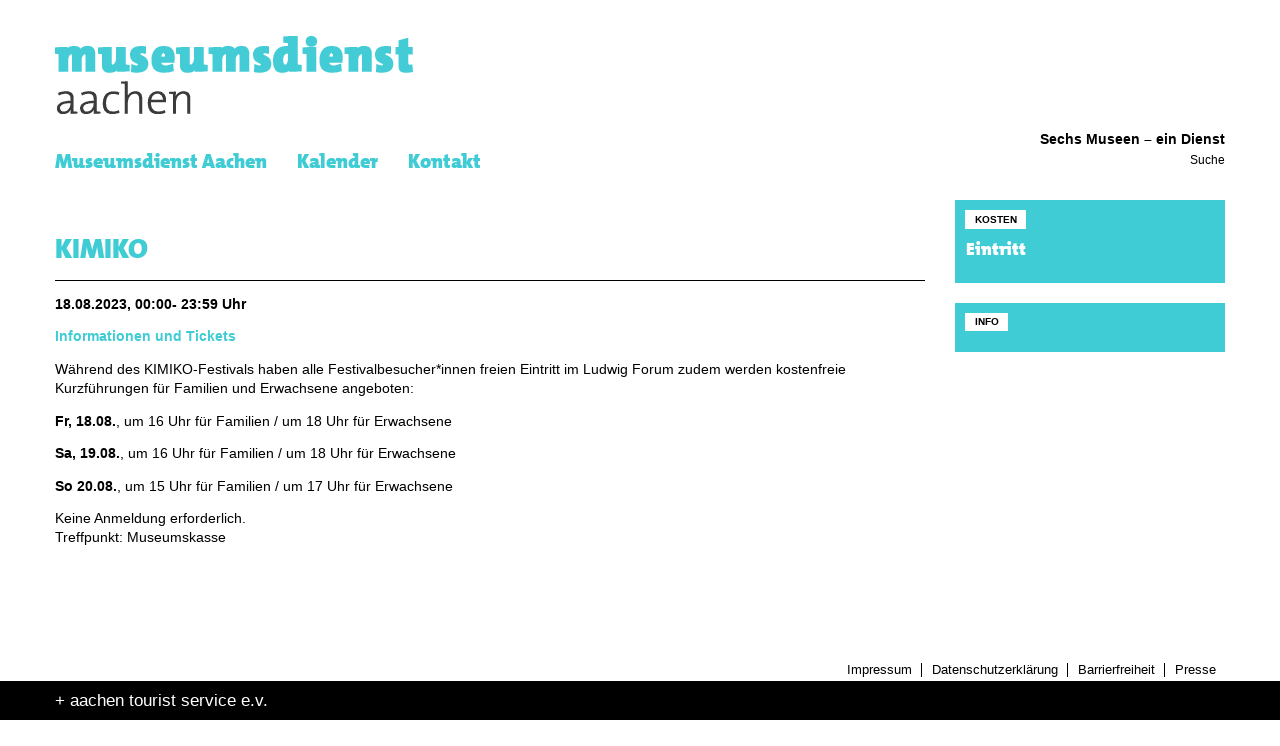

--- FILE ---
content_type: text/html; charset=UTF-8
request_url: https://museumsdienst-aachen.de/event/kimiko/
body_size: 12821
content:

<!DOCTYPE html>
<!--[if IE 7]>
<html class="ie ie7" lang="de">
<![endif]-->
<!--[if IE 8]>
<html class="ie ie8" lang="de">
<![endif]-->
<!--[if !(IE 7) | !(IE 8)  ]><!-->
<html lang="de">
<!--<![endif]-->
<head>

  <meta charset="UTF-8" />
  <meta content='width=device-width, initial-scale=1.0, maximum-scale=1, user-scalable=no' name='viewport'>
  
  <title>Museumsdienst Aachen KIMIKO - Museumsdienst Aachen</title>
  
  <link rel="profile" href="http://gmpg.org/xfn/11" />
  <link rel="pingback" href="https://museumsdienst-aachen.de/xmlrpc.php" />


  <link rel='stylesheet' id='tribe-events-views-v2-bootstrap-datepicker-styles-css' href='https://museumsdienst-aachen.de/wp-content/plugins/the-events-calendar/vendor/bootstrap-datepicker/css/bootstrap-datepicker.standalone.min.css?ver=6.15.13' type='text/css' media='all' />
<link rel='stylesheet' id='tec-variables-skeleton-css' href='https://museumsdienst-aachen.de/wp-content/plugins/the-events-calendar/common/build/css/variables-skeleton.css?ver=6.10.1' type='text/css' media='all' />
<link rel='stylesheet' id='tribe-common-skeleton-style-css' href='https://museumsdienst-aachen.de/wp-content/plugins/the-events-calendar/common/build/css/common-skeleton.css?ver=6.10.1' type='text/css' media='all' />
<link rel='stylesheet' id='tribe-tooltipster-css-css' href='https://museumsdienst-aachen.de/wp-content/plugins/the-events-calendar/common/vendor/tooltipster/tooltipster.bundle.min.css?ver=6.10.1' type='text/css' media='all' />
<link rel='stylesheet' id='tribe-events-views-v2-skeleton-css' href='https://museumsdienst-aachen.de/wp-content/plugins/the-events-calendar/build/css/views-skeleton.css?ver=6.15.13' type='text/css' media='all' />
<link rel='stylesheet' id='tec-variables-full-css' href='https://museumsdienst-aachen.de/wp-content/plugins/the-events-calendar/common/build/css/variables-full.css?ver=6.10.1' type='text/css' media='all' />
<link rel='stylesheet' id='tribe-common-full-style-css' href='https://museumsdienst-aachen.de/wp-content/plugins/the-events-calendar/common/build/css/common-full.css?ver=6.10.1' type='text/css' media='all' />
<link rel='stylesheet' id='tribe-events-views-v2-full-css' href='https://museumsdienst-aachen.de/wp-content/plugins/the-events-calendar/build/css/views-full.css?ver=6.15.13' type='text/css' media='all' />
<link rel='stylesheet' id='tribe-events-views-v2-print-css' href='https://museumsdienst-aachen.de/wp-content/plugins/the-events-calendar/build/css/views-print.css?ver=6.15.13' type='text/css' media='print' />
<meta name='robots' content='index, follow, max-image-preview:large, max-snippet:-1, max-video-preview:-1' />

	<!-- This site is optimized with the Yoast SEO plugin v26.6 - https://yoast.com/wordpress/plugins/seo/ -->
	<link rel="canonical" href="https://museumsdienst-aachen.de/event/kimiko/" />
	<meta property="og:locale" content="de_DE" />
	<meta property="og:type" content="article" />
	<meta property="og:title" content="KIMIKO - Museumsdienst Aachen" />
	<meta property="og:description" content="Isle of Art Festival" />
	<meta property="og:url" content="https://museumsdienst-aachen.de/event/kimiko/" />
	<meta property="og:site_name" content="Museumsdienst Aachen" />
	<meta property="article:modified_time" content="2023-08-15T20:47:58+00:00" />
	<meta name="twitter:card" content="summary_large_image" />
	<script type="application/ld+json" class="yoast-schema-graph">{"@context":"https://schema.org","@graph":[{"@type":"WebPage","@id":"https://museumsdienst-aachen.de/event/kimiko/","url":"https://museumsdienst-aachen.de/event/kimiko/","name":"KIMIKO - Museumsdienst Aachen","isPartOf":{"@id":"https://museumsdienst-aachen.de/#website"},"datePublished":"2023-08-01T17:42:44+00:00","dateModified":"2023-08-15T20:47:58+00:00","breadcrumb":{"@id":"https://museumsdienst-aachen.de/event/kimiko/#breadcrumb"},"inLanguage":"de","potentialAction":[{"@type":"ReadAction","target":["https://museumsdienst-aachen.de/event/kimiko/"]}]},{"@type":"BreadcrumbList","@id":"https://museumsdienst-aachen.de/event/kimiko/#breadcrumb","itemListElement":[{"@type":"ListItem","position":1,"name":"Startseite","item":"https://museumsdienst-aachen.de/"},{"@type":"ListItem","position":2,"name":"Veranstaltungen","item":"https://museumsdienst-aachen.de/events/"},{"@type":"ListItem","position":3,"name":"KIMIKO"}]},{"@type":"WebSite","@id":"https://museumsdienst-aachen.de/#website","url":"https://museumsdienst-aachen.de/","name":"Museumsdienst Aachen","description":"Sechs Museen – ein Dienst","publisher":{"@id":"https://museumsdienst-aachen.de/#organization"},"potentialAction":[{"@type":"SearchAction","target":{"@type":"EntryPoint","urlTemplate":"https://museumsdienst-aachen.de/?s={search_term_string}"},"query-input":{"@type":"PropertyValueSpecification","valueRequired":true,"valueName":"search_term_string"}}],"inLanguage":"de"},{"@type":"Organization","@id":"https://museumsdienst-aachen.de/#organization","name":"Museumsdienst Aachen","url":"https://museumsdienst-aachen.de/","logo":{"@type":"ImageObject","inLanguage":"de","@id":"https://museumsdienst-aachen.de/#/schema/logo/image/","url":"https://museumsdienst-aachen.de/wp-content/uploads/2017/06/museumsdienst-aachen.png","contentUrl":"https://museumsdienst-aachen.de/wp-content/uploads/2017/06/museumsdienst-aachen.png","width":400,"height":97,"caption":"Museumsdienst Aachen"},"image":{"@id":"https://museumsdienst-aachen.de/#/schema/logo/image/"}},{"@type":"Event","name":"KIMIKO","description":"<p>Isle of Art Festival</p>","url":"https://museumsdienst-aachen.de/event/kimiko/","eventAttendanceMode":"https://schema.org/OfflineEventAttendanceMode","eventStatus":"https://schema.org/EventScheduled","startDate":"2023-08-18T00:00:00+02:00","endDate":"2023-08-20T23:59:59+02:00","@id":"https://museumsdienst-aachen.de/event/kimiko/#event","mainEntityOfPage":{"@id":"https://museumsdienst-aachen.de/event/kimiko/"}}]}</script>
	<!-- / Yoast SEO plugin. -->


<link rel="alternate" title="oEmbed (JSON)" type="application/json+oembed" href="https://museumsdienst-aachen.de/wp-json/oembed/1.0/embed?url=https%3A%2F%2Fmuseumsdienst-aachen.de%2Fevent%2Fkimiko%2F" />
<link rel="alternate" title="oEmbed (XML)" type="text/xml+oembed" href="https://museumsdienst-aachen.de/wp-json/oembed/1.0/embed?url=https%3A%2F%2Fmuseumsdienst-aachen.de%2Fevent%2Fkimiko%2F&#038;format=xml" />
<style id='wp-img-auto-sizes-contain-inline-css' type='text/css'>
img:is([sizes=auto i],[sizes^="auto," i]){contain-intrinsic-size:3000px 1500px}
/*# sourceURL=wp-img-auto-sizes-contain-inline-css */
</style>
<link rel='stylesheet' id='cf7ic_style-css' href='https://museumsdienst-aachen.de/wp-content/plugins/contact-form-7-image-captcha/css/cf7ic-style.css?ver=3.3.7' type='text/css' media='all' />
<style id='wp-emoji-styles-inline-css' type='text/css'>

	img.wp-smiley, img.emoji {
		display: inline !important;
		border: none !important;
		box-shadow: none !important;
		height: 1em !important;
		width: 1em !important;
		margin: 0 0.07em !important;
		vertical-align: -0.1em !important;
		background: none !important;
		padding: 0 !important;
	}
/*# sourceURL=wp-emoji-styles-inline-css */
</style>
<link rel='stylesheet' id='wp-block-library-css' href='https://museumsdienst-aachen.de/wp-includes/css/dist/block-library/style.min.css?ver=78374dce6e141bb620ec888b48dc7b01' type='text/css' media='all' />
<style id='classic-theme-styles-inline-css' type='text/css'>
/*! This file is auto-generated */
.wp-block-button__link{color:#fff;background-color:#32373c;border-radius:9999px;box-shadow:none;text-decoration:none;padding:calc(.667em + 2px) calc(1.333em + 2px);font-size:1.125em}.wp-block-file__button{background:#32373c;color:#fff;text-decoration:none}
/*# sourceURL=/wp-includes/css/classic-themes.min.css */
</style>
<style id='global-styles-inline-css' type='text/css'>
:root{--wp--preset--aspect-ratio--square: 1;--wp--preset--aspect-ratio--4-3: 4/3;--wp--preset--aspect-ratio--3-4: 3/4;--wp--preset--aspect-ratio--3-2: 3/2;--wp--preset--aspect-ratio--2-3: 2/3;--wp--preset--aspect-ratio--16-9: 16/9;--wp--preset--aspect-ratio--9-16: 9/16;--wp--preset--color--black: #000000;--wp--preset--color--cyan-bluish-gray: #abb8c3;--wp--preset--color--white: #ffffff;--wp--preset--color--pale-pink: #f78da7;--wp--preset--color--vivid-red: #cf2e2e;--wp--preset--color--luminous-vivid-orange: #ff6900;--wp--preset--color--luminous-vivid-amber: #fcb900;--wp--preset--color--light-green-cyan: #7bdcb5;--wp--preset--color--vivid-green-cyan: #00d084;--wp--preset--color--pale-cyan-blue: #8ed1fc;--wp--preset--color--vivid-cyan-blue: #0693e3;--wp--preset--color--vivid-purple: #9b51e0;--wp--preset--gradient--vivid-cyan-blue-to-vivid-purple: linear-gradient(135deg,rgb(6,147,227) 0%,rgb(155,81,224) 100%);--wp--preset--gradient--light-green-cyan-to-vivid-green-cyan: linear-gradient(135deg,rgb(122,220,180) 0%,rgb(0,208,130) 100%);--wp--preset--gradient--luminous-vivid-amber-to-luminous-vivid-orange: linear-gradient(135deg,rgb(252,185,0) 0%,rgb(255,105,0) 100%);--wp--preset--gradient--luminous-vivid-orange-to-vivid-red: linear-gradient(135deg,rgb(255,105,0) 0%,rgb(207,46,46) 100%);--wp--preset--gradient--very-light-gray-to-cyan-bluish-gray: linear-gradient(135deg,rgb(238,238,238) 0%,rgb(169,184,195) 100%);--wp--preset--gradient--cool-to-warm-spectrum: linear-gradient(135deg,rgb(74,234,220) 0%,rgb(151,120,209) 20%,rgb(207,42,186) 40%,rgb(238,44,130) 60%,rgb(251,105,98) 80%,rgb(254,248,76) 100%);--wp--preset--gradient--blush-light-purple: linear-gradient(135deg,rgb(255,206,236) 0%,rgb(152,150,240) 100%);--wp--preset--gradient--blush-bordeaux: linear-gradient(135deg,rgb(254,205,165) 0%,rgb(254,45,45) 50%,rgb(107,0,62) 100%);--wp--preset--gradient--luminous-dusk: linear-gradient(135deg,rgb(255,203,112) 0%,rgb(199,81,192) 50%,rgb(65,88,208) 100%);--wp--preset--gradient--pale-ocean: linear-gradient(135deg,rgb(255,245,203) 0%,rgb(182,227,212) 50%,rgb(51,167,181) 100%);--wp--preset--gradient--electric-grass: linear-gradient(135deg,rgb(202,248,128) 0%,rgb(113,206,126) 100%);--wp--preset--gradient--midnight: linear-gradient(135deg,rgb(2,3,129) 0%,rgb(40,116,252) 100%);--wp--preset--font-size--small: 13px;--wp--preset--font-size--medium: 20px;--wp--preset--font-size--large: 36px;--wp--preset--font-size--x-large: 42px;--wp--preset--spacing--20: 0.44rem;--wp--preset--spacing--30: 0.67rem;--wp--preset--spacing--40: 1rem;--wp--preset--spacing--50: 1.5rem;--wp--preset--spacing--60: 2.25rem;--wp--preset--spacing--70: 3.38rem;--wp--preset--spacing--80: 5.06rem;--wp--preset--shadow--natural: 6px 6px 9px rgba(0, 0, 0, 0.2);--wp--preset--shadow--deep: 12px 12px 50px rgba(0, 0, 0, 0.4);--wp--preset--shadow--sharp: 6px 6px 0px rgba(0, 0, 0, 0.2);--wp--preset--shadow--outlined: 6px 6px 0px -3px rgb(255, 255, 255), 6px 6px rgb(0, 0, 0);--wp--preset--shadow--crisp: 6px 6px 0px rgb(0, 0, 0);}:where(.is-layout-flex){gap: 0.5em;}:where(.is-layout-grid){gap: 0.5em;}body .is-layout-flex{display: flex;}.is-layout-flex{flex-wrap: wrap;align-items: center;}.is-layout-flex > :is(*, div){margin: 0;}body .is-layout-grid{display: grid;}.is-layout-grid > :is(*, div){margin: 0;}:where(.wp-block-columns.is-layout-flex){gap: 2em;}:where(.wp-block-columns.is-layout-grid){gap: 2em;}:where(.wp-block-post-template.is-layout-flex){gap: 1.25em;}:where(.wp-block-post-template.is-layout-grid){gap: 1.25em;}.has-black-color{color: var(--wp--preset--color--black) !important;}.has-cyan-bluish-gray-color{color: var(--wp--preset--color--cyan-bluish-gray) !important;}.has-white-color{color: var(--wp--preset--color--white) !important;}.has-pale-pink-color{color: var(--wp--preset--color--pale-pink) !important;}.has-vivid-red-color{color: var(--wp--preset--color--vivid-red) !important;}.has-luminous-vivid-orange-color{color: var(--wp--preset--color--luminous-vivid-orange) !important;}.has-luminous-vivid-amber-color{color: var(--wp--preset--color--luminous-vivid-amber) !important;}.has-light-green-cyan-color{color: var(--wp--preset--color--light-green-cyan) !important;}.has-vivid-green-cyan-color{color: var(--wp--preset--color--vivid-green-cyan) !important;}.has-pale-cyan-blue-color{color: var(--wp--preset--color--pale-cyan-blue) !important;}.has-vivid-cyan-blue-color{color: var(--wp--preset--color--vivid-cyan-blue) !important;}.has-vivid-purple-color{color: var(--wp--preset--color--vivid-purple) !important;}.has-black-background-color{background-color: var(--wp--preset--color--black) !important;}.has-cyan-bluish-gray-background-color{background-color: var(--wp--preset--color--cyan-bluish-gray) !important;}.has-white-background-color{background-color: var(--wp--preset--color--white) !important;}.has-pale-pink-background-color{background-color: var(--wp--preset--color--pale-pink) !important;}.has-vivid-red-background-color{background-color: var(--wp--preset--color--vivid-red) !important;}.has-luminous-vivid-orange-background-color{background-color: var(--wp--preset--color--luminous-vivid-orange) !important;}.has-luminous-vivid-amber-background-color{background-color: var(--wp--preset--color--luminous-vivid-amber) !important;}.has-light-green-cyan-background-color{background-color: var(--wp--preset--color--light-green-cyan) !important;}.has-vivid-green-cyan-background-color{background-color: var(--wp--preset--color--vivid-green-cyan) !important;}.has-pale-cyan-blue-background-color{background-color: var(--wp--preset--color--pale-cyan-blue) !important;}.has-vivid-cyan-blue-background-color{background-color: var(--wp--preset--color--vivid-cyan-blue) !important;}.has-vivid-purple-background-color{background-color: var(--wp--preset--color--vivid-purple) !important;}.has-black-border-color{border-color: var(--wp--preset--color--black) !important;}.has-cyan-bluish-gray-border-color{border-color: var(--wp--preset--color--cyan-bluish-gray) !important;}.has-white-border-color{border-color: var(--wp--preset--color--white) !important;}.has-pale-pink-border-color{border-color: var(--wp--preset--color--pale-pink) !important;}.has-vivid-red-border-color{border-color: var(--wp--preset--color--vivid-red) !important;}.has-luminous-vivid-orange-border-color{border-color: var(--wp--preset--color--luminous-vivid-orange) !important;}.has-luminous-vivid-amber-border-color{border-color: var(--wp--preset--color--luminous-vivid-amber) !important;}.has-light-green-cyan-border-color{border-color: var(--wp--preset--color--light-green-cyan) !important;}.has-vivid-green-cyan-border-color{border-color: var(--wp--preset--color--vivid-green-cyan) !important;}.has-pale-cyan-blue-border-color{border-color: var(--wp--preset--color--pale-cyan-blue) !important;}.has-vivid-cyan-blue-border-color{border-color: var(--wp--preset--color--vivid-cyan-blue) !important;}.has-vivid-purple-border-color{border-color: var(--wp--preset--color--vivid-purple) !important;}.has-vivid-cyan-blue-to-vivid-purple-gradient-background{background: var(--wp--preset--gradient--vivid-cyan-blue-to-vivid-purple) !important;}.has-light-green-cyan-to-vivid-green-cyan-gradient-background{background: var(--wp--preset--gradient--light-green-cyan-to-vivid-green-cyan) !important;}.has-luminous-vivid-amber-to-luminous-vivid-orange-gradient-background{background: var(--wp--preset--gradient--luminous-vivid-amber-to-luminous-vivid-orange) !important;}.has-luminous-vivid-orange-to-vivid-red-gradient-background{background: var(--wp--preset--gradient--luminous-vivid-orange-to-vivid-red) !important;}.has-very-light-gray-to-cyan-bluish-gray-gradient-background{background: var(--wp--preset--gradient--very-light-gray-to-cyan-bluish-gray) !important;}.has-cool-to-warm-spectrum-gradient-background{background: var(--wp--preset--gradient--cool-to-warm-spectrum) !important;}.has-blush-light-purple-gradient-background{background: var(--wp--preset--gradient--blush-light-purple) !important;}.has-blush-bordeaux-gradient-background{background: var(--wp--preset--gradient--blush-bordeaux) !important;}.has-luminous-dusk-gradient-background{background: var(--wp--preset--gradient--luminous-dusk) !important;}.has-pale-ocean-gradient-background{background: var(--wp--preset--gradient--pale-ocean) !important;}.has-electric-grass-gradient-background{background: var(--wp--preset--gradient--electric-grass) !important;}.has-midnight-gradient-background{background: var(--wp--preset--gradient--midnight) !important;}.has-small-font-size{font-size: var(--wp--preset--font-size--small) !important;}.has-medium-font-size{font-size: var(--wp--preset--font-size--medium) !important;}.has-large-font-size{font-size: var(--wp--preset--font-size--large) !important;}.has-x-large-font-size{font-size: var(--wp--preset--font-size--x-large) !important;}
:where(.wp-block-post-template.is-layout-flex){gap: 1.25em;}:where(.wp-block-post-template.is-layout-grid){gap: 1.25em;}
:where(.wp-block-term-template.is-layout-flex){gap: 1.25em;}:where(.wp-block-term-template.is-layout-grid){gap: 1.25em;}
:where(.wp-block-columns.is-layout-flex){gap: 2em;}:where(.wp-block-columns.is-layout-grid){gap: 2em;}
:root :where(.wp-block-pullquote){font-size: 1.5em;line-height: 1.6;}
/*# sourceURL=global-styles-inline-css */
</style>
<link rel='stylesheet' id='contact-form-7-css' href='https://museumsdienst-aachen.de/wp-content/plugins/contact-form-7/includes/css/styles.css?ver=6.1.4' type='text/css' media='all' />
<link rel='stylesheet' id='tec-events-elementor-widgets-base-styles-css' href='https://museumsdienst-aachen.de/wp-content/plugins/the-events-calendar/build/css/integrations/plugins/elementor/widgets/widget-base.css?ver=6.15.13' type='text/css' media='all' />
<link rel='stylesheet' id='elementor-event-template-42466-css' href='http://museumsdienst-aachen.de/wp-content/uploads/elementor/css/post-42466.css?ver=6.15.13' type='text/css' media='all' />
<link rel='stylesheet' id='bootstrap-css' href='https://museumsdienst-aachen.de/wp-content/themes/museumsdienst-aachen/assets/bootstrap-3.3.7-dist/css/bootstrap.min.css?ver=78374dce6e141bb620ec888b48dc7b01' type='text/css' media='all' />
<link rel='stylesheet' id='museumsdienst-css' href='https://museumsdienst-aachen.de/wp-content/themes/museumsdienst-aachen/css/main.css?ver=78374dce6e141bb620ec888b48dc7b01' type='text/css' media='all' />
<link rel='stylesheet' id='flexslider-css' href='https://museumsdienst-aachen.de/wp-content/themes/museumsdienst-aachen/css/flexslider.css?ver=78374dce6e141bb620ec888b48dc7b01' type='text/css' media='all' />
<link rel='stylesheet' id='jqueryui-css' href='https://museumsdienst-aachen.de/wp-content/themes/museumsdienst-aachen/assets/jqueryui/jquery-ui.min.css?ver=78374dce6e141bb620ec888b48dc7b01' type='text/css' media='all' />
<link rel='stylesheet' id='eventscalendar_css-css' href='https://museumsdienst-aachen.de/wp-content/themes/museumsdienst-aachen/css/theeventcalendar.css?ver=78374dce6e141bb620ec888b48dc7b01' type='text/css' media='all' />
<script type="text/javascript" src="https://museumsdienst-aachen.de/wp-includes/js/jquery/jquery.min.js?ver=3.7.1" id="jquery-core-js"></script>
<script type="text/javascript" src="https://museumsdienst-aachen.de/wp-includes/js/jquery/jquery-migrate.min.js?ver=3.4.1" id="jquery-migrate-js"></script>
<script type="text/javascript" src="https://museumsdienst-aachen.de/wp-content/plugins/the-events-calendar/common/build/js/tribe-common.js?ver=9c44e11f3503a33e9540" id="tribe-common-js"></script>
<script type="text/javascript" src="https://museumsdienst-aachen.de/wp-content/plugins/the-events-calendar/build/js/views/breakpoints.js?ver=4208de2df2852e0b91ec" id="tribe-events-views-v2-breakpoints-js"></script>
<script type="text/javascript" src="https://museumsdienst-aachen.de/wp-content/themes/museumsdienst-aachen/js/picturefill.js?ver=78374dce6e141bb620ec888b48dc7b01" id="picturefill-js-js"></script>
<script type="text/javascript" src="https://museumsdienst-aachen.de/wp-content/themes/museumsdienst-aachen/js/jquery-ui.min.js?ver=78374dce6e141bb620ec888b48dc7b01" id="jqueryui-js-js"></script>
<link rel="https://api.w.org/" href="https://museumsdienst-aachen.de/wp-json/" /><link rel="alternate" title="JSON" type="application/json" href="https://museumsdienst-aachen.de/wp-json/wp/v2/tribe_events/39158" /><link rel="EditURI" type="application/rsd+xml" title="RSD" href="https://museumsdienst-aachen.de/xmlrpc.php?rsd" />

<link rel='shortlink' href='https://museumsdienst-aachen.de/?p=39158' />
<style id="wplmi-inline-css" type="text/css">
 span.wplmi-user-avatar { width: 16px;display: inline-block !important;flex-shrink: 0; } img.wplmi-elementor-avatar { border-radius: 100%;margin-right: 3px; }
</style>
<meta name="tec-api-version" content="v1"><meta name="tec-api-origin" content="https://museumsdienst-aachen.de"><link rel="alternate" href="https://museumsdienst-aachen.de/wp-json/tribe/events/v1/events/39158" />	<style>
	/* color scheme */
	/* main color */
	a, a:hover, a:active, h1, h2, h3, h4, h5, h6,#language-switch li a,.navigation ul a,.sidenavi li > a:hover, .sidenavi li.current_page_item > a, .sidenavi li.current_page_ancestor > a,	.event-alt .date span,.navigation .main-nav > li.current_page_item > a, .navigation .main-nav > li.current_page_ancestor > a,.navigation .main-nav > li:hover a,.navigation .dropdown-menu li.dropdown-column a:hover, 
	.navigation .dropdown-menu li.dropdown-column a:active, 
	.navigation .dropdown-menu li.dropdown-column li.current_page_item a	{ 
		color:  #3fccd4; 
	}
	#language-switch li a:hover,.navigation .open-dropdown,.sidenavi li.current_page_item:before, .sidenavi li.current_page_ancestor:before, .sidenavi li:hover:before, .box,.box.teaserbox .label ,.box.teaserbox .caption ,.content-teaser .caption,#home .box.textbox .label,#event-filter ul li a:hover,#event-paging a:hover,#event-filter ul li a:hover ,#event-paging a:hover,.gallery-teaser .caption , #gallery slides li .caption,.btn-primary,.btn-primary:hover {
		background-color:#3fccd4;
	}
	.navigation .main-nav > li.current_page_item > a span, 
	.navigation .main-nav > li.current_page_ancestor > a span,
	.navigation .main-nav > li:hover a span	{
			border-bottom:2px solid #3fccd4;
		
	}
	.navigation .main-nav > li:hover .dropdown-menu a span,.btn-primary {
		border:none;
	}
	.sidenavi li.current_page_item::before, .sidenavi li.current_page_ancestor::before, .sidenavi li:hover::before {
		content:"";
	}
	.sidenavi li > a:hover, .sidenavi li.current_page_item > a, .sidenavi li.current_page_ancestor > a {padding-left:0;margin-left:0;}
	
	#main a {
		font-weight:bold ;
	}
	#main .sidenavi a {
		font-weight:normal !important;
	}
	#toggle-navigation {
		height:2.8em
	}
	
	
	@media (max-width: 480px) { 
		#home .teaserbox .caption,  #home .flex-control-nav li a  { 
				background-color:#3fccd4;
		}
	}
	@media (min-width: 768px) { 
		 .navigation .sub-nav > li a:hover {
				color:#3fccd4;
		 }
		 .navigation .sub-nav .searchfield form {
				border-color: #3fccd4;
			 
		 }
		   #sidebar .teaserbox .caption {
			   	background-color:#3fccd4;
		   }
	}
	/* secondary color */
	.navigation .dropdown-menu li.dropdown-column a, 
	.navigation .dropdown-menu li.dropdown-column a, 
	.navigation .dropdown-menu li.dropdown-column li.current_page_item{
		color:#999999;
		
	}

	</style>
<meta name="generator" content="Elementor 3.34.0; features: additional_custom_breakpoints; settings: css_print_method-external, google_font-enabled, font_display-swap">
			<style>
				.e-con.e-parent:nth-of-type(n+4):not(.e-lazyloaded):not(.e-no-lazyload),
				.e-con.e-parent:nth-of-type(n+4):not(.e-lazyloaded):not(.e-no-lazyload) * {
					background-image: none !important;
				}
				@media screen and (max-height: 1024px) {
					.e-con.e-parent:nth-of-type(n+3):not(.e-lazyloaded):not(.e-no-lazyload),
					.e-con.e-parent:nth-of-type(n+3):not(.e-lazyloaded):not(.e-no-lazyload) * {
						background-image: none !important;
					}
				}
				@media screen and (max-height: 640px) {
					.e-con.e-parent:nth-of-type(n+2):not(.e-lazyloaded):not(.e-no-lazyload),
					.e-con.e-parent:nth-of-type(n+2):not(.e-lazyloaded):not(.e-no-lazyload) * {
						background-image: none !important;
					}
				}
			</style>
			  <!-- Copyright (c) 2000-2018 etracker GmbH. All rights reserved. -->
  <!-- This material may not be reproduced, displayed, modified or distributed -->
  <!-- without the express prior written permission of the copyright holder. -->
  <!-- etracker tracklet 4.1 -->
  <script type="text/javascript">
  //var et_pagename = "";
  //var et_areas = "";
  //var et_target = "";
  //var et_tval = "";
  //var et_tonr = "";
  //var et_tsale = 0;
  //var et_basket = "";
  //var et_cust = 0;
  </script>
  <script id="_etLoader" type="text/javascript" charset="UTF-8" data-respect-dnt="true" data-secure-code="u3g5Qs" src="//static.etracker.com/code/e.js"></script>
  <!-- etracker tracklet 4.1 end -->
</head>

<body class="wp-singular tribe_events-template-default single single-tribe_events postid-39158 wp-custom-logo wp-theme-museumsdienst-aachen tribe-events-page-template tribe-no-js events-single tribe-events-style-full tribe-events-style-theme elementor-default elementor-kit-36941">

  <header id="header" class="container">
	 
	 
<a class="navbar-brand image-logo" href="https://museumsdienst-aachen.de/"><img src="https://museumsdienst-aachen.de/wp-content/uploads/2017/06/museumsdienst-aachen.png" alt="Museumsdienst Aachen" /></a>

	 
<div class="header-subline hidden-sm hidden-md hidden-xs">
	<p>Sechs Museen – ein Dienst</p>
</div>
  </header>

  <nav id="navigation" class="container navigation">
    <a id="toggle-navigation" class="ir">Navigation anzeigen</a>
    <div class="menus">
      <div class="row">
        <div class="col-md-9">

          <ul class="main-nav"><li id="menu-item-1038" class="menu-item menu-item-type-post_type menu-item-object-page menu-item-has-children dropdown menu-item-1038"><a href="https://museumsdienst-aachen.de/museumsdienst-aachen/" class="dropdown-toggle disabled" data-toggle="dropdown"><span>Museumsdienst Aachen</span></a>
<div class="open-dropdown"></div><ul class="dropdown-menu">
<li class="dropdown-column"><ul class="column-1">	<li id="menu-item-1058" class="menu-item menu-item-type-post_type menu-item-object-page menu-item-1058"><a href="https://museumsdienst-aachen.de/museumsdienst-aachen/ueber-uns-2/"><span>Über uns</span></a></li>
	<li id="menu-item-1055" class="menu-item menu-item-type-post_type menu-item-object-page menu-item-1055"><a href="https://museumsdienst-aachen.de/museumsdienst-aachen/fuer-gruppen/"><span>Für Kitas / Schulen</span></a></li>
	<li id="menu-item-1057" class="menu-item menu-item-type-post_type menu-item-object-page menu-item-1057"><a href="https://museumsdienst-aachen.de/museumsdienst-aachen/fuer-erwachsene-und-gruppen/"><span>Für Erwachsene</span></a></li>
</ul></li><li class="dropdown-column"><ul class="column-2">	<li id="menu-item-47552" class="menu-item menu-item-type-post_type menu-item-object-page menu-item-47552"><a href="https://museumsdienst-aachen.de/museumsdienst-aachen/fuer-seniorinnen/"><span>Für SeniorInnen</span></a></li>
	<li id="menu-item-1056" class="menu-item menu-item-type-post_type menu-item-object-page menu-item-1056"><a href="https://museumsdienst-aachen.de/museumsdienst-aachen/fuer-kinder-und-familien/"><span>Für Familien</span></a></li>
	<li id="menu-item-47556" class="menu-item menu-item-type-post_type menu-item-object-page menu-item-47556"><a href="https://museumsdienst-aachen.de/museumsdienst-aachen/fuer-kinder-und-jugendliche/"><span>Für Kinder und Jugendliche</span></a></li>
</ul></li><li class="dropdown-column"><ul class="column-3">	<li id="menu-item-3903" class="menu-item menu-item-type-post_type menu-item-object-page menu-item-3903"><a href="https://museumsdienst-aachen.de/museumsdienst-aachen/fuer-jugendliche/"><span>Ferienangebote</span></a></li>
	<li id="menu-item-47566" class="menu-item menu-item-type-post_type menu-item-object-page menu-item-47566"><a href="https://museumsdienst-aachen.de/museumsdienst-aachen/kunstkurse/"><span>Kunstkurse</span></a></li>
	<li id="menu-item-47567" class="menu-item menu-item-type-post_type menu-item-object-page menu-item-47567"><a href="https://museumsdienst-aachen.de/museumsdienst-aachen/geburtstage/"><span>Geburtstage</span></a></li>
</ul></li><li class="dropdown-column"><ul class="column-4">	<li id="menu-item-47568" class="menu-item menu-item-type-post_type menu-item-object-page menu-item-47568"><a href="https://museumsdienst-aachen.de/museumsdienst-aachen/teamtage/"><span>Teamtage</span></a></li>
	<li id="menu-item-47569" class="menu-item menu-item-type-post_type menu-item-object-page menu-item-47569"><a href="https://museumsdienst-aachen.de/museumsdienst-aachen/kooperationen/"><span>Kooperationen</span></a></li>
</ul>
</li>
</ul></li><li id="menu-item-1968" class="menu-item menu-item-type-custom menu-item-object-custom menu-item-1968"><a href="//museumsdienst-aachen.de/events/"><span>Kalender</span></a></li>
<li id="menu-item-1015" class="menu-item menu-item-type-post_type menu-item-object-page menu-item-1015"><a href="https://museumsdienst-aachen.de/kontaktieren-sie-uns/"><span>Kontakt</span></a></li>
</ul>        </div>
        <div class="col-md-3">
         
            <ul id="menu-mdasubmenu" class="sub-nav"><li class="searchfield"><a id="toggle-searchfield">Suche</a><form role="search" method="get" id="searchform" action="https://museumsdienst-aachen.de/"><input type="text" value="Suchbegriff" name="s" id="s" /><input type="submit" id="searchsubmit" value="Suche" /></form></li></ul>           
        
        </div>
      </div>
      <div id="submenu-background" class="menue-background"></div>
    </div>
  </nav>
  
  <div id="main">
<section id="tribe-events-pg-template" class="tribe-events-pg-template" role="main">
<div class="container">
  <div class="row">
    
    <div class="col-lg-9">
      <div id="content" class="single-event">
        
                          <p><img src=""></p>
      

        <h1>KIMIKO</h1>
        <p><strong>18.08.2023, 00:00- 23:59 Uhr</strong></p>
      
 <p><strong><a href="https://kimiko-festival.de/">Informationen und Tickets</a></strong></p>
<p>Während des KIMIKO-Festivals haben alle Festivalbesucher*innen freien Eintritt im Ludwig Forum zudem werden kostenfreie Kurzführungen für Familien und Erwachsene angeboten:</p>
<section data-id="ac853c7" data-element_type="section">
<p><strong>Fr, 18.08.</strong>, um 16 Uhr für Familien / um 18 Uhr für Erwachsene</p>
<p><strong>Sa, 19.08.</strong>, um 16 Uhr für Familien / um 18 Uhr für Erwachsene</p>
<p><strong>So 20.08.</strong>, um 15 Uhr für Familien / um 17 Uhr für Erwachsene</p>
<p>Keine Anmeldung erforderlich.<br />Treffpunkt: Museumskasse</p>
</section>
<p> </p>
<p> </p>
<p> </p>

 



</div>
      </div>

  
  <div class="col-lg-3">
        <div class="box textbox">
          <div class="label">Kosten</div>



          <h2>Eintritt</h2>
                      <p>
                                        </p>
                                          </div>

        <div class="box textbox">
          <div class="label">Info</div>
          
                    
                              
                    
           



 </div>
 </div>



    
  </div>
</div><div class="tribe-events-after-html"></div>
<!--
This calendar is powered by The Events Calendar.
http://evnt.is/18wn
-->
</section></div><!-- #main -->

<footer class="container" id="footer">


  <div class="footer-nav clearfix">
    <ul>
      <li id="menu-item-1031" class="menu-item menu-item-type-post_type menu-item-object-page menu-item-1031"><a href="https://museumsdienst-aachen.de/impressum/">Impressum</a></li>
<li id="menu-item-1030" class="menu-item menu-item-type-post_type menu-item-object-page menu-item-1030"><a href="https://museumsdienst-aachen.de/datenschutz/">Datenschutzerklärung</a></li>
<li id="menu-item-49503" class="menu-item menu-item-type-post_type menu-item-object-page menu-item-49503"><a href="https://museumsdienst-aachen.de/barrierfreiheit/">Barrierfreiheit</a></li>
<li id="menu-item-47424" class="menu-item menu-item-type-post_type menu-item-object-page menu-item-47424"><a href="https://museumsdienst-aachen.de/presse/">Presse</a></li>
    </ul>
  </div>


  <div class="row hidden-sm hidden-xs footer-content">
    <div class="col-md-3">
      <div class="content">
        <p><a href="https://www.facebook.com/MuseumsdienstAachen/" target="_blank" rel="noopener"><img decoding="async" class="alignnone wp-image-8193 size-full" src="//museumsdienst-aachen.de/wp-content/uploads/2018/11/facebook.png" alt="" width="64" height="64" /></a><a href="https://www.instagram.com/museumsdienstaachen/?hl=de" target="_blank" rel="noopener">   <img decoding="async" class="alignnone wp-image-47432" src="http://museumsdienst-aachen.de/wp-content/uploads/2025/07/Instagram_icon-300x300.png" alt="" width="64" height="64" srcset="https://museumsdienst-aachen.de/wp-content/uploads/2025/07/Instagram_icon-300x300.png 300w, https://museumsdienst-aachen.de/wp-content/uploads/2025/07/Instagram_icon-1024x1024.png 1024w, https://museumsdienst-aachen.de/wp-content/uploads/2025/07/Instagram_icon-150x150.png 150w, https://museumsdienst-aachen.de/wp-content/uploads/2025/07/Instagram_icon-768x768.png 768w, https://museumsdienst-aachen.de/wp-content/uploads/2025/07/Instagram_icon-1536x1536.png 1536w, https://museumsdienst-aachen.de/wp-content/uploads/2025/07/Instagram_icon.png 2048w, https://museumsdienst-aachen.de/wp-content/uploads/2025/07/Instagram_icon-220x220.png 220w" sizes="(max-width: 64px) 100vw, 64px" /></a></p>
      </div>
    </div>
    <div class="col-md-3">
      <div class="content">
              </div>
    </div>
    <div class="col-md-3">
      <div class="content">
              </div>
    </div>
    <div class="col-md-3">
      <div class="content" style="text-align:right">
        <p><img decoding="async" class="wp-image-8192 alignright" src="//museumsdienst-aachen.de/wp-content/uploads/2018/11/stadtmarke_zusatz_einrichtung.svg" alt="" width="152" height="152" /></p>
<p>&nbsp;</p>
      </div>
    </div>
  </div>

</footer>

<div id="fixed-footer" class="showoverflow hidden-phone">

	<div class="container">

		<div class="touristeninfo">
			<div class="touristeninfoheader">
				<div class="touristeninfoheaderTitle" style="float:left">+ aachen tourist service e.v.</div>
				<div class="closeMuseenBtn">Info einklappen</div>
			</div>

			<div class='touristeninfocontent' style='display:none;'>
				<div class="row">
					<!-- Tourist image -->
					<div class="imagecontainer col-md-12 ">

						<img alt= "" src="https://museumsdienst-aachen.de/wp-content/themes/museumsdienst-aachen/images/fixed_footer_header.png" />

					</div>
				</div>

				<div class="row">
					<div class="imagecontainer col-md-9 ">

						<div class="touristinfosubline">
							<p>
								Entdecken Sie die Vielfalt Aachens &minus; und genie&szlig;en Sie die Stadt des Wassers und der Pferde, bekannt durch Karl den Gro&szlig;en und ber&uuml;hmt f&uuml;r ihre Printen. Die 2000 Jahre alte Kaiserstadt pr&auml;sentiert sich als weltoffene Gro&szlig;stadt mit historischem Flair.
							</p>

						</div>

						<div class="touristinfodescription">
							<p>
								Stolz blicken die Aachener auf ihre Geschichte als r&ouml;mische B&auml;derstadt und Kaiserresidenz Karls des Gro&szlig;en zur&uuml;ck. Der Dom, 1978 zum ersten UNESCO Weltkulturerbe in Deutschland ernannt, und das Rathaus bilden den Mittelpunkt der Stadt. In den Gassen der Altstadt erz&auml;hlen viele historische Geb&auml;ude von der lebhaften Geschichte der Stadt, und doch ist die Zeit nicht stehen geblieben.
							</p>

							<p>
								An der &bdquo;Eliteuni&ldquo; RWTH Aachen und den anderen Hochschulen sind rund 40.000 Studenten eingeschrieben. Das junge Leben pulsiert vor allem im Pontviertel, dem beliebten Ausgehviertel mit seinen zahlreichen Caf&eacute;s, Kneipen und Restaurants. Doch auch in den Gassen und auf den Pl&auml;tzen der Altstadt ist immer viel los. Rund um Dom und Rathaus laden zahlreiche Einzelh&auml;ndler ebenso wie Filialen namhafter H&auml;user zum Bummeln ein.
							</p>

							<p>
								Quelle allen Ruhms ist das Wasser: Die Heilkraft der hei&szlig;en Thermalquellen war ausschlaggebend daf&uuml;r, dass Kaiser Karl Aachen zu seiner Lieblingsresidenz machte. Die Badetradition wird heute durch die Carolus Thermen Bad Aachen weitergef&uuml;hrt.
							</p>

							<p>
								Wer sich lieber in der Natur entspannt, hat daf&uuml;r zahlreiche M&ouml;glichkeiten, etwa im nahe gelegenen Nationalpark Eifel. Zudem locken mehrere Theater und Museen mit einem vielschichtigen Angebot.
							</p>
						</div>

					</div>

					<!-- Tourist Links -->
					<div class="linkcontainer col-md-3">

						<div class="touristinfolinks">

							<div class="tourist-links-title" title="N&uuml;tzliche Links">N&uuml;tzliche Links</div>

							<a class="hotels" href="http://www.aachen.de/DE/tourismus_stadtinfo/130_onlinebuchen/index.asp" target="_blank" title="Hotels in Aachen">Hotels in Aachen</a>

							<a class="poi" href="http://www.aachen.de/DE/tourismus_stadtinfo/170_sehenswuerdigkeiten/index.html" target="_blank" title="Sehensw&uuml;rdigkeiten in Aachen">Sehensw&uuml;rdigkeiten in Aachen</a>

							<a class="information" href="http://www.aachen-tourist.de/" target="_blank">Mehr Informationen</a>

							<a class="expedia" href="http://www.expedia.de/Aachen-Hotel.d6010.Reise-Angebote-Hotels" target="_blank" title="Unser Partner – Expedia.de">Unser Partner – Expedia.de</a>

						</div>

					</div>
				</div>
			<div class="closeTouristBtn">Info einklappen</div>

	</div>
</div>
</div> <!-- footer-container end -->
</div><!-- footer end -->

<!--	<style> .fixedfooter{ position: static;}</style>-->

<script>
	jQuery(document).ready(function($) {

		// Andere Museen-Slider
		var anderemuseenheight = $(".anderemuseencontent").height();
		var anderemuseenopened = false;

		var touristeninfoheight = $(".touristeninfocontent").height();
		var touristeninfoopened = false;

		$(".closeMuseenBtn").css({'display':'none'});
		$(".closeTouristBtn").css({'display':'none'});

		$(".anderemuseenheader").click(function(){
			if(anderemuseenopened){
				$(".anderemuseencontent").slideUp();
				$(".anderemuseenheader").html("+ Museen in Aachen");
				$(".closeMuseenBtn").css({'display':'none'});

			}else{
				if(touristeninfoopened){
					$(".touristeninfocontent").slideUp();
					$(".anderemuseenheader").html("+ Museen in Aachen");
					$(".touristeninfoheaderTitle").html("+ aachen tourist service e.v.");
					$(".closeTouristBtn").css({'display':'none'});
					touristeninfoopened =false;

				}
				$(".anderemuseencontent").slideDown();
				$(".anderemuseenheader").html("&ndash; Museen in Aachen");
				$(".closeMuseenBtn").css({'display':'block'});
				$(".closeTouristBtn").css({'display':'none'});
			}
			//$(".anderemuseencontent").slideToggle("slow");
			$(".anderemuseenheader .close").toggle();
			anderemuseenopened = anderemuseenopened ? false : true;
		});




		$(".closeMuseenBtn").click(function(evt){
			evt.stopPropagation();

			$(".anderemuseencontent").slideUp();
			$(".anderemuseenheader").html("+ Museen in Aachen");
			$(".closeMuseenBtn").css({'display':'none'});

			anderemuseenopened = false;
		});





		// Touristen Info-Slider

		$(".touristeninfoheader").click(function(){

			if(touristeninfoopened){
				$(".touristeninfocontent").slideUp();
				$(".touristeninfoheaderTitle").html("+ aachen tourist service e.v.");
				$(".closeMuseenBtn").css({'display':'none'});
				$(".closeTouristBtn").css({'display':'none'});
			}else{
				if(anderemuseenopened){
					$(".anderemuseencontent").slideUp();
					$(".touristeninfoheaderTitle").html("+ aachen tourist service e.v.");
					$(".anderemuseenheader").html("+ Museen in Aachen");
					anderemuseenopened =false;
					$(".closeMuseenBtn").css({'display':'none'});
					$(".closeTouristBtn").css({'display':'none'});
				}
				$(".touristeninfocontent").slideDown(400, function() { $(".closeTouristBtn").css({'display':'block'}); });

				$(".touristeninfoheaderTitle").html("&ndash; aachen tourist service e.v.");

			}
			$(".touristeninfoheader .close").toggle();
			touristeninfoopened = touristeninfoopened ? false : true;
		});


		$(".closeTouristBtn").click(function(evt){
			evt.stopPropagation();

			$(".touristeninfocontent").slideUp();
			$(".touristeninfoheaderTitle").html("+ aachen tourist service e.v.");
			$(".closeTouristBtn").css({'display':'none'});

			touristeninfoopened = false;
		});
	});
</script>
<script type="speculationrules">
{"prefetch":[{"source":"document","where":{"and":[{"href_matches":"/*"},{"not":{"href_matches":["/wp-*.php","/wp-admin/*","/wp-content/uploads/*","/wp-content/*","/wp-content/plugins/*","/wp-content/themes/museumsdienst-aachen/*","/*\\?(.+)"]}},{"not":{"selector_matches":"a[rel~=\"nofollow\"]"}},{"not":{"selector_matches":".no-prefetch, .no-prefetch a"}}]},"eagerness":"conservative"}]}
</script>
		<script>
		( function ( body ) {
			'use strict';
			body.className = body.className.replace( /\btribe-no-js\b/, 'tribe-js' );
		} )( document.body );
		</script>
		<script> /* <![CDATA[ */var tribe_l10n_datatables = {"aria":{"sort_ascending":": activate to sort column ascending","sort_descending":": activate to sort column descending"},"length_menu":"Show _MENU_ entries","empty_table":"No data available in table","info":"Showing _START_ to _END_ of _TOTAL_ entries","info_empty":"Showing 0 to 0 of 0 entries","info_filtered":"(filtered from _MAX_ total entries)","zero_records":"No matching records found","search":"Search:","all_selected_text":"All items on this page were selected. ","select_all_link":"Select all pages","clear_selection":"Clear Selection.","pagination":{"all":"All","next":"Next","previous":"Previous"},"select":{"rows":{"0":"","_":": Selected %d rows","1":": Selected 1 row"}},"datepicker":{"dayNames":["Sonntag","Montag","Dienstag","Mittwoch","Donnerstag","Freitag","Samstag"],"dayNamesShort":["So.","Mo.","Di.","Mi.","Do.","Fr.","Sa."],"dayNamesMin":["S","M","D","M","D","F","S"],"monthNames":["Januar","Februar","M\u00e4rz","April","Mai","Juni","Juli","August","September","Oktober","November","Dezember"],"monthNamesShort":["Januar","Februar","M\u00e4rz","April","Mai","Juni","Juli","August","September","Oktober","November","Dezember"],"monthNamesMin":["Jan.","Feb.","M\u00e4rz","Apr.","Mai","Juni","Juli","Aug.","Sep.","Okt.","Nov.","Dez."],"nextText":"Next","prevText":"Prev","currentText":"Today","closeText":"Done","today":"Today","clear":"Clear"}};/* ]]> */ </script>			<script>
				const lazyloadRunObserver = () => {
					const lazyloadBackgrounds = document.querySelectorAll( `.e-con.e-parent:not(.e-lazyloaded)` );
					const lazyloadBackgroundObserver = new IntersectionObserver( ( entries ) => {
						entries.forEach( ( entry ) => {
							if ( entry.isIntersecting ) {
								let lazyloadBackground = entry.target;
								if( lazyloadBackground ) {
									lazyloadBackground.classList.add( 'e-lazyloaded' );
								}
								lazyloadBackgroundObserver.unobserve( entry.target );
							}
						});
					}, { rootMargin: '200px 0px 200px 0px' } );
					lazyloadBackgrounds.forEach( ( lazyloadBackground ) => {
						lazyloadBackgroundObserver.observe( lazyloadBackground );
					} );
				};
				const events = [
					'DOMContentLoaded',
					'elementor/lazyload/observe',
				];
				events.forEach( ( event ) => {
					document.addEventListener( event, lazyloadRunObserver );
				} );
			</script>
			<script type="text/javascript" src="https://museumsdienst-aachen.de/wp-content/plugins/the-events-calendar/vendor/bootstrap-datepicker/js/bootstrap-datepicker.min.js?ver=6.15.13" id="tribe-events-views-v2-bootstrap-datepicker-js"></script>
<script type="text/javascript" src="https://museumsdienst-aachen.de/wp-content/plugins/the-events-calendar/build/js/views/viewport.js?ver=3e90f3ec254086a30629" id="tribe-events-views-v2-viewport-js"></script>
<script type="text/javascript" src="https://museumsdienst-aachen.de/wp-content/plugins/the-events-calendar/build/js/views/accordion.js?ver=b0cf88d89b3e05e7d2ef" id="tribe-events-views-v2-accordion-js"></script>
<script type="text/javascript" src="https://museumsdienst-aachen.de/wp-content/plugins/the-events-calendar/build/js/views/view-selector.js?ver=a8aa8890141fbcc3162a" id="tribe-events-views-v2-view-selector-js"></script>
<script type="text/javascript" src="https://museumsdienst-aachen.de/wp-content/plugins/the-events-calendar/build/js/views/ical-links.js?ver=0dadaa0667a03645aee4" id="tribe-events-views-v2-ical-links-js"></script>
<script type="text/javascript" src="https://museumsdienst-aachen.de/wp-content/plugins/the-events-calendar/build/js/views/navigation-scroll.js?ver=eba0057e0fd877f08e9d" id="tribe-events-views-v2-navigation-scroll-js"></script>
<script type="text/javascript" src="https://museumsdienst-aachen.de/wp-content/plugins/the-events-calendar/build/js/views/multiday-events.js?ver=780fd76b5b819e3a6ece" id="tribe-events-views-v2-multiday-events-js"></script>
<script type="text/javascript" src="https://museumsdienst-aachen.de/wp-content/plugins/the-events-calendar/build/js/views/month-mobile-events.js?ver=cee03bfee0063abbd5b8" id="tribe-events-views-v2-month-mobile-events-js"></script>
<script type="text/javascript" src="https://museumsdienst-aachen.de/wp-content/plugins/the-events-calendar/build/js/views/month-grid.js?ver=b5773d96c9ff699a45dd" id="tribe-events-views-v2-month-grid-js"></script>
<script type="text/javascript" src="https://museumsdienst-aachen.de/wp-content/plugins/the-events-calendar/common/vendor/tooltipster/tooltipster.bundle.min.js?ver=6.10.1" id="tribe-tooltipster-js"></script>
<script type="text/javascript" src="https://museumsdienst-aachen.de/wp-content/plugins/the-events-calendar/build/js/views/tooltip.js?ver=82f9d4de83ed0352be8e" id="tribe-events-views-v2-tooltip-js"></script>
<script type="text/javascript" src="https://museumsdienst-aachen.de/wp-content/plugins/the-events-calendar/build/js/views/events-bar.js?ver=3825b4a45b5c6f3f04b9" id="tribe-events-views-v2-events-bar-js"></script>
<script type="text/javascript" src="https://museumsdienst-aachen.de/wp-content/plugins/the-events-calendar/build/js/views/events-bar-inputs.js?ver=e3710df171bb081761bd" id="tribe-events-views-v2-events-bar-inputs-js"></script>
<script type="text/javascript" src="https://museumsdienst-aachen.de/wp-content/plugins/the-events-calendar/build/js/views/datepicker.js?ver=4fd11aac95dc95d3b90a" id="tribe-events-views-v2-datepicker-js"></script>
<script type="text/javascript" src="https://museumsdienst-aachen.de/wp-content/plugins/the-events-calendar/common/build/js/user-agent.js?ver=da75d0bdea6dde3898df" id="tec-user-agent-js"></script>
<script type="text/javascript" src="https://museumsdienst-aachen.de/wp-includes/js/dist/hooks.min.js?ver=dd5603f07f9220ed27f1" id="wp-hooks-js"></script>
<script type="text/javascript" src="https://museumsdienst-aachen.de/wp-includes/js/dist/i18n.min.js?ver=c26c3dc7bed366793375" id="wp-i18n-js"></script>
<script type="text/javascript" id="wp-i18n-js-after">
/* <![CDATA[ */
wp.i18n.setLocaleData( { 'text direction\u0004ltr': [ 'ltr' ] } );
//# sourceURL=wp-i18n-js-after
/* ]]> */
</script>
<script type="text/javascript" src="https://museumsdienst-aachen.de/wp-content/plugins/contact-form-7/includes/swv/js/index.js?ver=6.1.4" id="swv-js"></script>
<script type="text/javascript" id="contact-form-7-js-translations">
/* <![CDATA[ */
( function( domain, translations ) {
	var localeData = translations.locale_data[ domain ] || translations.locale_data.messages;
	localeData[""].domain = domain;
	wp.i18n.setLocaleData( localeData, domain );
} )( "contact-form-7", {"translation-revision-date":"2025-10-26 03:28:49+0000","generator":"GlotPress\/4.0.3","domain":"messages","locale_data":{"messages":{"":{"domain":"messages","plural-forms":"nplurals=2; plural=n != 1;","lang":"de"},"This contact form is placed in the wrong place.":["Dieses Kontaktformular wurde an der falschen Stelle platziert."],"Error:":["Fehler:"]}},"comment":{"reference":"includes\/js\/index.js"}} );
//# sourceURL=contact-form-7-js-translations
/* ]]> */
</script>
<script type="text/javascript" id="contact-form-7-js-before">
/* <![CDATA[ */
var wpcf7 = {
    "api": {
        "root": "https:\/\/museumsdienst-aachen.de\/wp-json\/",
        "namespace": "contact-form-7\/v1"
    }
};
//# sourceURL=contact-form-7-js-before
/* ]]> */
</script>
<script type="text/javascript" src="https://museumsdienst-aachen.de/wp-content/plugins/contact-form-7/includes/js/index.js?ver=6.1.4" id="contact-form-7-js"></script>
<script type="text/javascript" src="https://museumsdienst-aachen.de/wp-content/themes/museumsdienst-aachen/assets/bootstrap-3.3.7-dist/js/bootstrap.min.js?ver=3.3.4" id="bootstrap-js-js"></script>
<script type="text/javascript" src="https://museumsdienst-aachen.de/wp-content/themes/museumsdienst-aachen/js/museum.js?ver=78374dce6e141bb620ec888b48dc7b01" id="museum-js-js"></script>
<script type="text/javascript" src="https://museumsdienst-aachen.de/wp-content/themes/museumsdienst-aachen/js/jquery.flexslider.min.js?ver=78374dce6e141bb620ec888b48dc7b01" id="flexslider-js-js"></script>
<script type="text/javascript" src="https://museumsdienst-aachen.de/wp-content/plugins/the-events-calendar/common/build/js/utils/query-string.js?ver=694b0604b0c8eafed657" id="tribe-query-string-js"></script>
<script src='https://museumsdienst-aachen.de/wp-content/plugins/the-events-calendar/common/build/js/underscore-before.js'></script>
<script type="text/javascript" src="https://museumsdienst-aachen.de/wp-includes/js/underscore.min.js?ver=1.13.7" id="underscore-js"></script>
<script src='https://museumsdienst-aachen.de/wp-content/plugins/the-events-calendar/common/build/js/underscore-after.js'></script>
<script defer type="text/javascript" src="https://museumsdienst-aachen.de/wp-content/plugins/the-events-calendar/build/js/views/manager.js?ver=6ff3be8cc3be5b9c56e7" id="tribe-events-views-v2-manager-js"></script>
<script id="wp-emoji-settings" type="application/json">
{"baseUrl":"https://s.w.org/images/core/emoji/17.0.2/72x72/","ext":".png","svgUrl":"https://s.w.org/images/core/emoji/17.0.2/svg/","svgExt":".svg","source":{"concatemoji":"https://museumsdienst-aachen.de/wp-includes/js/wp-emoji-release.min.js?ver=78374dce6e141bb620ec888b48dc7b01"}}
</script>
<script type="module">
/* <![CDATA[ */
/*! This file is auto-generated */
const a=JSON.parse(document.getElementById("wp-emoji-settings").textContent),o=(window._wpemojiSettings=a,"wpEmojiSettingsSupports"),s=["flag","emoji"];function i(e){try{var t={supportTests:e,timestamp:(new Date).valueOf()};sessionStorage.setItem(o,JSON.stringify(t))}catch(e){}}function c(e,t,n){e.clearRect(0,0,e.canvas.width,e.canvas.height),e.fillText(t,0,0);t=new Uint32Array(e.getImageData(0,0,e.canvas.width,e.canvas.height).data);e.clearRect(0,0,e.canvas.width,e.canvas.height),e.fillText(n,0,0);const a=new Uint32Array(e.getImageData(0,0,e.canvas.width,e.canvas.height).data);return t.every((e,t)=>e===a[t])}function p(e,t){e.clearRect(0,0,e.canvas.width,e.canvas.height),e.fillText(t,0,0);var n=e.getImageData(16,16,1,1);for(let e=0;e<n.data.length;e++)if(0!==n.data[e])return!1;return!0}function u(e,t,n,a){switch(t){case"flag":return n(e,"\ud83c\udff3\ufe0f\u200d\u26a7\ufe0f","\ud83c\udff3\ufe0f\u200b\u26a7\ufe0f")?!1:!n(e,"\ud83c\udde8\ud83c\uddf6","\ud83c\udde8\u200b\ud83c\uddf6")&&!n(e,"\ud83c\udff4\udb40\udc67\udb40\udc62\udb40\udc65\udb40\udc6e\udb40\udc67\udb40\udc7f","\ud83c\udff4\u200b\udb40\udc67\u200b\udb40\udc62\u200b\udb40\udc65\u200b\udb40\udc6e\u200b\udb40\udc67\u200b\udb40\udc7f");case"emoji":return!a(e,"\ud83e\u1fac8")}return!1}function f(e,t,n,a){let r;const o=(r="undefined"!=typeof WorkerGlobalScope&&self instanceof WorkerGlobalScope?new OffscreenCanvas(300,150):document.createElement("canvas")).getContext("2d",{willReadFrequently:!0}),s=(o.textBaseline="top",o.font="600 32px Arial",{});return e.forEach(e=>{s[e]=t(o,e,n,a)}),s}function r(e){var t=document.createElement("script");t.src=e,t.defer=!0,document.head.appendChild(t)}a.supports={everything:!0,everythingExceptFlag:!0},new Promise(t=>{let n=function(){try{var e=JSON.parse(sessionStorage.getItem(o));if("object"==typeof e&&"number"==typeof e.timestamp&&(new Date).valueOf()<e.timestamp+604800&&"object"==typeof e.supportTests)return e.supportTests}catch(e){}return null}();if(!n){if("undefined"!=typeof Worker&&"undefined"!=typeof OffscreenCanvas&&"undefined"!=typeof URL&&URL.createObjectURL&&"undefined"!=typeof Blob)try{var e="postMessage("+f.toString()+"("+[JSON.stringify(s),u.toString(),c.toString(),p.toString()].join(",")+"));",a=new Blob([e],{type:"text/javascript"});const r=new Worker(URL.createObjectURL(a),{name:"wpTestEmojiSupports"});return void(r.onmessage=e=>{i(n=e.data),r.terminate(),t(n)})}catch(e){}i(n=f(s,u,c,p))}t(n)}).then(e=>{for(const n in e)a.supports[n]=e[n],a.supports.everything=a.supports.everything&&a.supports[n],"flag"!==n&&(a.supports.everythingExceptFlag=a.supports.everythingExceptFlag&&a.supports[n]);var t;a.supports.everythingExceptFlag=a.supports.everythingExceptFlag&&!a.supports.flag,a.supports.everything||((t=a.source||{}).concatemoji?r(t.concatemoji):t.wpemoji&&t.twemoji&&(r(t.twemoji),r(t.wpemoji)))});
//# sourceURL=https://museumsdienst-aachen.de/wp-includes/js/wp-emoji-loader.min.js
/* ]]> */
</script>

<div class="query-helper" style="display: none;">
133 queries. 0,149 seconds</div>

</body>
</html>